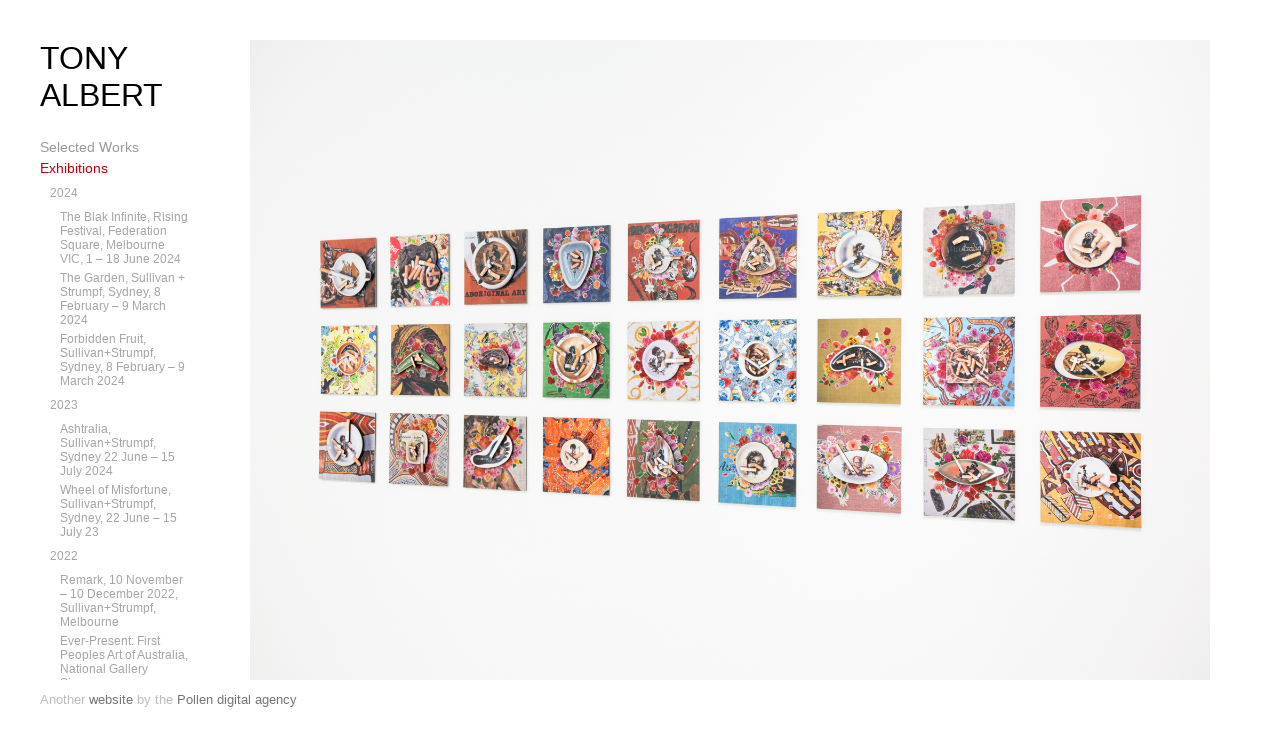

--- FILE ---
content_type: text/html; charset=UTF-8
request_url: http://tonyalbert.com.au/kerjasama-3/
body_size: 9207
content:
<!DOCTYPE html>
<!--[if lt IE 7 ]><html class="ie ie6" lang="en"> <![endif]-->
<!--[if IE 7 ]><html class="ie ie7" lang="en"> <![endif]-->
<!--[if IE 8 ]><html class="ie ie8" lang="en"> <![endif]-->
<!--[if (gte IE 9)|!(IE) ]><html lang="en"> <![endif]-->
<head>
    <meta charset="UTF-8">
    <title>Kerjasama #3 | TONY ALBERT</title>
    <meta name="viewport" content="width=device-width, initial-scale=1.0, maximum-scale=10.0, user-scalable=1" />
    <meta http-equiv="X-UA-Compatible" content="IE=edge" />
    <link rel="profile" href="http://gmpg.org/xfn/11" />
    <link rel="pingback" href="http://tonyalbert.com.au/xmlrpc.php" />
    <!--[if lt IE 9]>
    <script src="http://tonyalbert.com.au/wp-content/themes/dorsey/js/html5shiv.js" type="text/javascript"></script>
    <![endif]-->
    <link rel='dns-prefetch' href='//fonts.googleapis.com' />
<link rel='dns-prefetch' href='//s.w.org' />
<link rel="alternate" type="application/rss+xml" title="TONY ALBERT &raquo; Feed" href="http://tonyalbert.com.au/feed/" />
<link rel="alternate" type="application/rss+xml" title="TONY ALBERT &raquo; Comments Feed" href="http://tonyalbert.com.au/comments/feed/" />
		<script type="text/javascript">
			window._wpemojiSettings = {"baseUrl":"https:\/\/s.w.org\/images\/core\/emoji\/2.3\/72x72\/","ext":".png","svgUrl":"https:\/\/s.w.org\/images\/core\/emoji\/2.3\/svg\/","svgExt":".svg","source":{"concatemoji":"http:\/\/tonyalbert.com.au\/wp-includes\/js\/wp-emoji-release.min.js?ver=4.8"}};
			!function(a,b,c){function d(a){var b,c,d,e,f=String.fromCharCode;if(!k||!k.fillText)return!1;switch(k.clearRect(0,0,j.width,j.height),k.textBaseline="top",k.font="600 32px Arial",a){case"flag":return k.fillText(f(55356,56826,55356,56819),0,0),b=j.toDataURL(),k.clearRect(0,0,j.width,j.height),k.fillText(f(55356,56826,8203,55356,56819),0,0),c=j.toDataURL(),b===c&&(k.clearRect(0,0,j.width,j.height),k.fillText(f(55356,57332,56128,56423,56128,56418,56128,56421,56128,56430,56128,56423,56128,56447),0,0),b=j.toDataURL(),k.clearRect(0,0,j.width,j.height),k.fillText(f(55356,57332,8203,56128,56423,8203,56128,56418,8203,56128,56421,8203,56128,56430,8203,56128,56423,8203,56128,56447),0,0),c=j.toDataURL(),b!==c);case"emoji4":return k.fillText(f(55358,56794,8205,9794,65039),0,0),d=j.toDataURL(),k.clearRect(0,0,j.width,j.height),k.fillText(f(55358,56794,8203,9794,65039),0,0),e=j.toDataURL(),d!==e}return!1}function e(a){var c=b.createElement("script");c.src=a,c.defer=c.type="text/javascript",b.getElementsByTagName("head")[0].appendChild(c)}var f,g,h,i,j=b.createElement("canvas"),k=j.getContext&&j.getContext("2d");for(i=Array("flag","emoji4"),c.supports={everything:!0,everythingExceptFlag:!0},h=0;h<i.length;h++)c.supports[i[h]]=d(i[h]),c.supports.everything=c.supports.everything&&c.supports[i[h]],"flag"!==i[h]&&(c.supports.everythingExceptFlag=c.supports.everythingExceptFlag&&c.supports[i[h]]);c.supports.everythingExceptFlag=c.supports.everythingExceptFlag&&!c.supports.flag,c.DOMReady=!1,c.readyCallback=function(){c.DOMReady=!0},c.supports.everything||(g=function(){c.readyCallback()},b.addEventListener?(b.addEventListener("DOMContentLoaded",g,!1),a.addEventListener("load",g,!1)):(a.attachEvent("onload",g),b.attachEvent("onreadystatechange",function(){"complete"===b.readyState&&c.readyCallback()})),f=c.source||{},f.concatemoji?e(f.concatemoji):f.wpemoji&&f.twemoji&&(e(f.twemoji),e(f.wpemoji)))}(window,document,window._wpemojiSettings);
		</script>
		<style type="text/css">
img.wp-smiley,
img.emoji {
	display: inline !important;
	border: none !important;
	box-shadow: none !important;
	height: 1em !important;
	width: 1em !important;
	margin: 0 .07em !important;
	vertical-align: -0.1em !important;
	background: none !important;
	padding: 0 !important;
}
</style>
<link rel='stylesheet' id='layout-css'  href='http://tonyalbert.com.au/wp-content/themes/dorsey/css/layout.css?ver=4.8' type='text/css' media='all' />
<link rel='stylesheet' id='style-css'  href='http://tonyalbert.com.au/wp-content/themes/dorsey/style.css?ver=4.8' type='text/css' media='all' />
<link rel='stylesheet' id='font-css'  href='http://fonts.googleapis.com/css?family=Montserrat%3A400%2C700&#038;ver=4.8' type='text/css' media='all' />
<link rel='stylesheet' id='custom-media-css'  href='http://tonyalbert.com.au/wp-content/themes/dorsey/css/custom-media-queries.css?ver=4.8' type='text/css' media='all' />
<script type='text/javascript' src='http://tonyalbert.com.au/wp-includes/js/jquery/jquery.js?ver=1.12.4'></script>
<script type='text/javascript' src='http://tonyalbert.com.au/wp-includes/js/jquery/jquery-migrate.min.js?ver=1.4.1'></script>
<script type='text/javascript' src='http://tonyalbert.com.au/wp-content/themes/dorsey/js/overlay-cursor.js?ver=1.0'></script>
<link rel='https://api.w.org/' href='http://tonyalbert.com.au/wp-json/' />
<link rel="EditURI" type="application/rsd+xml" title="RSD" href="http://tonyalbert.com.au/xmlrpc.php?rsd" />
<link rel="wlwmanifest" type="application/wlwmanifest+xml" href="http://tonyalbert.com.au/wp-includes/wlwmanifest.xml" /> 
<meta name="generator" content="WordPress 4.8" />
<link rel="canonical" href="http://tonyalbert.com.au/kerjasama-3/" />
<link rel='shortlink' href='http://tonyalbert.com.au/?p=893' />
<link rel="alternate" type="application/json+oembed" href="http://tonyalbert.com.au/wp-json/oembed/1.0/embed?url=http%3A%2F%2Ftonyalbert.com.au%2Fkerjasama-3%2F" />
<link rel="alternate" type="text/xml+oembed" href="http://tonyalbert.com.au/wp-json/oembed/1.0/embed?url=http%3A%2F%2Ftonyalbert.com.au%2Fkerjasama-3%2F&#038;format=xml" />
<script>
  (function(i,s,o,g,r,a,m){i['GoogleAnalyticsObject']=r;i[r]=i[r]||function(){
  (i[r].q=i[r].q||[]).push(arguments)},i[r].l=1*new Date();a=s.createElement(o),
  m=s.getElementsByTagName(o)[0];a.async=1;a.src=g;m.parentNode.insertBefore(a,m)
  })(window,document,'script','//www.google-analytics.com/analytics.js','ga');

  ga('create', 'UA-65837004-1', 'auto');
  ga('send', 'pageview');

</script>
<meta name="google-site-verification" content="vqOt45GusZ92fRdU6SjoCoBiYMd6tE6zEovEF9W9RNc" /><style type="text/css" media="all">
			#logo h1 a.logo {
			color: #000000;
		}
	
		#content-area .content a,
	.content .entry a.read-more, #content-area .content .entry p a,
	.widget_categories a,
	.widget_pages a,
	.widget_archive a,
	.widget_meta a,
	.widget-nav-menu a,
	.widget_calendar a,
	.widget_links a,
	.widget_tag_cloud a,
	.widget_recent_comments a,
	.widget_recent_entries a,
	.widget_text a {
		color: #BB0606;
	}
	
		#content-area .content a:hover,
	.content .entry a.read-more, #content-area .content .entry p a:hover,
	.widget_categories a:hover,
	.widget_pages a:hover,
	.widget_archive a:hover,
	.widget_meta a:hover,
	.widget-nav-menu a:hover,
	.widget_calendar a:hover,
	.widget_links a:hover,
	.widget_tag_cloud a:hover,
	.widget_recent_comments a:hover,
	.widget_recent_entries a:hover,
	.widget_text a:hover {
		color: #BB0606;
	}
	
		#pagenav ul li a {
		color: #999999;
	}
	
		#pagenav ul li > a:hover,
	#pagenav ul li.current_page_item > a,
	#pagenav ul li.current-menu-parent > a,
	#pagenav ul li.current-menu-ancestor > a {
		color: #BB0606;
	}
	
		#pagenav ul li ul li a{
		color: #A6A6A6;
	}
	
		#pagenav ul li ul li a:hover,
	#pagenav ul li ul li ul li a:hover,
	#pagenav ul li ul li.current_page_item a,
	#pagenav ul li ul li ul li.current_page_item a {
		color: #BB0606;
	}
	
	
		#content-area .content h1.post-title,
	#content-area .content h1.page-title,
	#content-area .content h1.post-title a {
		color: #000000;
	}
	
		#content-area .content {
		color: #333333;
	}
	
		#content-area .sidebar h3.widget-title {
		color: #000000;
	}
	
		#content-area .sidebar .widget {
		color: #333333;
	}
	
		#gallery-start .caption h2,
	#gallery-start .caption p {
		color: #333333;
	}
	
		#socialnav ul li a {
		color: #BDBDBD;
	}
	
		#footer #copy {
		color: #BDBDBD;
	}
	
		#footerwrap {
		background: #FFFFFF;
	}
	</style><style type="text/css" media="all">
	
			#logo h1 a.logo {
			font-family: Arial;
		}
			
			#pagenav ul li a {
			font-family: 'Arial';
		}
			
			body {
			font-family: 'Arial';
		}
			
			#content-area .content h1.post-title,
		#content-area .content h1.page-title {
			font-family: 'Arial';
		}
			
			#content-area .sidebar h3.widget-title {
			font-family: 'Arial';
		}
			
			#content-area .sidebar .widget {
			font-family: 'Arial';
		}
			
			#gallery-start-mobile .caption,
		#gallery-start .caption h2,
		#gallery-start .caption p {
			font-family: 'Arial';
		}
			
			#footer #copy {
			font-family: 'Arial';
		}
			
			#logo h1 a.logo {
			font-size: 32px;
		}
	
			#pagenav ul li a {
			font-size: 14px;
		}
	
			#content-area .content h1.post-title a,
		#content-area .content h1.post-title,
		#content-area .content h1.page-title,
		#content-area .sidebar h3.widget-title {
			font-size: 26px;
		}
	
			#content-area .content {
			font-size: 13px;
		}
	
			#content-area .content p {
			line-height: 1.5em;
		}
	
			#content-area .sidebar .widget {
			font-size: 14px;
		}
	
			#content-area .sidebar .widget {
			line-height: 1.8em;
		}
	</style>
	
<link href='http://fonts.googleapis.com/css?family=Arial' rel='stylesheet' type='text/css'><style type="text/css" media="all">#content-area .content a:hover {
    color: #999999;
}

#gallery-start .caption h2  {
   font-size: 12px;

}

#gallery-start .caption p  {
   font-size: 12px;
   color: #777;
}

.pollen {
   color: #777;
}</style></head>

<body class="page-template page-template-page-portfolio page-template-page-portfolio-php page page-id-893 page-kerjasama-3">
    <img src="http://tonyalbert.com.au/wp-content/themes/dorsey/images/loading.png" alt="" class="hidden" />
    <div class="loading-status"><!-- Loading Selected Work... --></div>
    <div id="wrapper">
        <div id="canvass">
            <div id="top">
                <header id="header">
                    <div id="mobile-nav" class="clearfix">
                        <div class="fr"><a id="linken" class="open" href="#">Menu</a></div>
                        <div class="clear"></div>
                        <nav id="main-mobile">
                            <ul id="menu-menu-1" class="nav-mobile"><li id="menu-item-20" class="menu-item menu-item-type-post_type menu-item-object-page menu-item-home menu-item-20"><a href="http://tonyalbert.com.au/">Selected Works</a></li>
<li id="menu-item-15" class="menu-item menu-item-type-custom menu-item-object-custom current-menu-ancestor menu-item-has-children menu-item-15"><a href="#Exhibitions">Exhibitions</a>
<ul  class="sub-menu">
	<li id="menu-item-1495" class="menu-item menu-item-type-post_type menu-item-object-page menu-item-has-children menu-item-1495"><a href="http://tonyalbert.com.au/2024-2/">2024</a>
	<ul  class="sub-menu">
		<li id="menu-item-1509" class="menu-item menu-item-type-post_type menu-item-object-page menu-item-1509"><a href="http://tonyalbert.com.au/the-blak-infinite-rising-festival-federation-square-melbourne-vic-1-18-june-2024/">The Blak Infinite, Rising Festival, Federation Square, Melbourne VIC, 1 – 18 June 2024</a></li>
		<li id="menu-item-1496" class="menu-item menu-item-type-post_type menu-item-object-page menu-item-1496"><a href="http://tonyalbert.com.au/the-garden-sullivan-strumpf-sydney-8-february-9-march-2024/">The Garden, Sullivan + Strumpf, Sydney, 8 February – 9 March 2024</a></li>
		<li id="menu-item-1502" class="menu-item menu-item-type-post_type menu-item-object-page menu-item-1502"><a href="http://tonyalbert.com.au/forbidden-fruit-sullivanstrumpf-sydney-8-february-9-march-2024/">Forbidden Fruit, Sullivan+Strumpf, Sydney, 8 February – 9 March 2024</a></li>
	</ul>
</li>
	<li id="menu-item-1570" class="menu-item menu-item-type-post_type menu-item-object-page menu-item-has-children menu-item-1570"><a href="http://tonyalbert.com.au/2023-2/">2023</a>
	<ul  class="sub-menu">
		<li id="menu-item-1566" class="menu-item menu-item-type-post_type menu-item-object-page menu-item-1566"><a href="http://tonyalbert.com.au/ashtralia-sullivanstrumpf-sydney-22-june-15-july-2024/">Ashtralia, Sullivan+Strumpf, Sydney 22 June – 15 July 2024</a></li>
		<li id="menu-item-1590" class="menu-item menu-item-type-post_type menu-item-object-page menu-item-1590"><a href="http://tonyalbert.com.au/wheel-of-misfortune-sullivanstrumpf-sydney-22-june-15-july-23/">Wheel of Misfortune, Sullivan+Strumpf, Sydney, 22 June – 15 July 23</a></li>
	</ul>
</li>
	<li id="menu-item-1382" class="menu-item menu-item-type-post_type menu-item-object-page menu-item-has-children menu-item-1382"><a href="http://tonyalbert.com.au/2022-2/">2022</a>
	<ul  class="sub-menu">
		<li id="menu-item-1383" class="menu-item menu-item-type-post_type menu-item-object-page menu-item-1383"><a href="http://tonyalbert.com.au/remark-10-november-10-december-2022-sullivanstrumpf-melbourne/">Remark, 10 November – 10 December 2022, Sullivan+Strumpf, Melbourne</a></li>
		<li id="menu-item-1459" class="menu-item menu-item-type-post_type menu-item-object-page menu-item-1459"><a href="http://tonyalbert.com.au/ever-present-first-peoples-art-of-australia-national-gallery-singapore/">Ever-Present: First Peoples Art of Australia, National Gallery Singapore</a></li>
		<li id="menu-item-1462" class="menu-item menu-item-type-post_type menu-item-object-page menu-item-1462"><a href="http://tonyalbert.com.au/i-will-tell-you-my-story-uts-gallery-nsw/">I will tell you my story, UTS Gallery, NSW</a></li>
		<li id="menu-item-1466" class="menu-item menu-item-type-post_type menu-item-object-page menu-item-1466"><a href="http://tonyalbert.com.au/faceless-transforming-identity-cairns-art-gallery/">‘Faceless – Transforming Identity’ Cairns Art Gallery</a></li>
		<li id="menu-item-1475" class="menu-item menu-item-type-post_type menu-item-object-page menu-item-1475"><a href="http://tonyalbert.com.au/global-positioning-public-art-fund-new-york-chicago-boston/">Global Positioning, Public Art Fund: New York, Chicago, Boston</a></li>
	</ul>
</li>
	<li id="menu-item-1251" class="menu-item menu-item-type-post_type menu-item-object-page menu-item-has-children menu-item-1251"><a href="http://tonyalbert.com.au/2021-2/">2021</a>
	<ul  class="sub-menu">
		<li id="menu-item-1288" class="menu-item menu-item-type-post_type menu-item-object-page menu-item-1288"><a href="http://tonyalbert.com.au/conversations-with-margaret-preston/">Conversations with Margaret Preston</a></li>
	</ul>
</li>
	<li id="menu-item-1245" class="menu-item menu-item-type-post_type menu-item-object-page menu-item-has-children menu-item-1245"><a href="http://tonyalbert.com.au/2020-3/">2020</a>
	<ul  class="sub-menu">
		<li id="menu-item-1246" class="menu-item menu-item-type-post_type menu-item-object-page menu-item-1246"><a href="http://tonyalbert.com.au/2020-2/">NIRIN: 22nd Biennale of Sydney</a></li>
		<li id="menu-item-1336" class="menu-item menu-item-type-post_type menu-item-object-page menu-item-1336"><a href="http://tonyalbert.com.au/brothers-stain-glass-windows-series/">Brothers Stain Glass Windows Series</a></li>
		<li id="menu-item-1320" class="menu-item menu-item-type-post_type menu-item-object-page menu-item-1320"><a href="http://tonyalbert.com.au/duty-of-care-canberra-glassworks/">Duty of Care Canberra Glassworks</a></li>
	</ul>
</li>
	<li id="menu-item-1109" class="menu-item menu-item-type-post_type menu-item-object-page menu-item-has-children menu-item-1109"><a href="http://tonyalbert.com.au/2019-3/">2019</a>
	<ul  class="sub-menu">
		<li id="menu-item-1145" class="menu-item menu-item-type-post_type menu-item-object-page menu-item-1145"><a href="http://tonyalbert.com.au/the-national/">The National</a></li>
		<li id="menu-item-1191" class="menu-item menu-item-type-post_type menu-item-object-page menu-item-1191"><a href="http://tonyalbert.com.au/museum-of-days/">Museum of Days</a></li>
		<li id="menu-item-1120" class="menu-item menu-item-type-post_type menu-item-object-page menu-item-1120"><a href="http://tonyalbert.com.au/i-am-visible/">NGA: I Am Visible</a></li>
		<li id="menu-item-1156" class="menu-item menu-item-type-post_type menu-item-object-page menu-item-1156"><a href="http://tonyalbert.com.au/just-not-australian/">Just Not Australian</a></li>
		<li id="menu-item-1110" class="menu-item menu-item-type-post_type menu-item-object-page menu-item-1110"><a href="http://tonyalbert.com.au/encounters-art-basel-hong-kong-2019/">ABHK Encounters: Native Home</a></li>
		<li id="menu-item-1133" class="menu-item menu-item-type-post_type menu-item-object-page menu-item-1133"><a href="http://tonyalbert.com.au/wonderland/">Wonderland</a></li>
		<li id="menu-item-1111" class="menu-item menu-item-type-post_type menu-item-object-page menu-item-1111"><a href="http://tonyalbert.com.au/2019-2/">Dark Mofo: Confessions</a></li>
	</ul>
</li>
	<li id="menu-item-1048" class="menu-item menu-item-type-post_type menu-item-object-page menu-item-has-children menu-item-1048"><a href="http://tonyalbert.com.au/2018-2/">2018</a>
	<ul  class="sub-menu">
		<li id="menu-item-1055" class="menu-item menu-item-type-post_type menu-item-object-page menu-item-1055"><a href="http://tonyalbert.com.au/unity-sullivanstrumpf-sydney-10-31-march-2018/">Tony Albert X Warakurna Collaboration</a></li>
		<li id="menu-item-1209" class="menu-item menu-item-type-post_type menu-item-object-page menu-item-1209"><a href="http://tonyalbert.com.au/unity/">Unity</a></li>
		<li id="menu-item-1190" class="menu-item menu-item-type-post_type menu-item-object-page menu-item-1190"><a href="http://tonyalbert.com.au/visible/">Visible</a></li>
		<li id="menu-item-1208" class="menu-item menu-item-type-post_type menu-item-object-page menu-item-1208"><a href="http://tonyalbert.com.au/contour-556/">Contour 556</a></li>
		<li id="menu-item-1207" class="menu-item menu-item-type-post_type menu-item-object-page menu-item-1207"><a href="http://tonyalbert.com.au/weapons-for-the-soldier/">Weapons for the Soldier</a></li>
	</ul>
</li>
	<li id="menu-item-920" class="menu-item menu-item-type-post_type menu-item-object-page menu-item-has-children menu-item-920"><a href="http://tonyalbert.com.au/2017-2/">2017</a>
	<ul  class="sub-menu">
		<li id="menu-item-1059" class="menu-item menu-item-type-post_type menu-item-object-page menu-item-1059"><a href="http://tonyalbert.com.au/in-cahoots-artists-collaborate-across-country/">In Cahoots: Artists Collaborate Across Country</a></li>
		<li id="menu-item-1064" class="menu-item menu-item-type-post_type menu-item-object-page menu-item-1064"><a href="http://tonyalbert.com.au/engender-alaska-projects-sydney-15-30-september-2017/">Engender</a></li>
		<li id="menu-item-1034" class="menu-item menu-item-type-post_type menu-item-object-page menu-item-1034"><a href="http://tonyalbert.com.au/sydney-contemporary-2017-7-10-september-2017/">Sydney Contemporary 2017</a></li>
		<li id="menu-item-1004" class="menu-item menu-item-type-post_type menu-item-object-page menu-item-1004"><a href="http://tonyalbert.com.au/archibald-prize/">Archibald Prize</a></li>
		<li id="menu-item-986" class="menu-item menu-item-type-post_type menu-item-object-page menu-item-986"><a href="http://tonyalbert.com.au/ramsay-art-prize-art-gallery-of-south-australia-27-may-27-august-2017/">Ramsay Art Prize</a></li>
		<li id="menu-item-1000" class="menu-item menu-item-type-post_type menu-item-object-page menu-item-1000"><a href="http://tonyalbert.com.au/defying-empire-national-gallery-of-australia-26-may-10-september-2017/">Defying Empire</a></li>
		<li id="menu-item-998" class="menu-item menu-item-type-post_type menu-item-object-page menu-item-998"><a href="http://tonyalbert.com.au/versus-rodin-art-gallery-of-south-australia-4-march-2-july-2017/">Versus Rodin</a></li>
		<li id="menu-item-938" class="menu-item menu-item-type-post_type menu-item-object-page menu-item-938"><a href="http://tonyalbert.com.au/tony-albert-timoteus-anggawan-kusno/">Tony Albert &#038; Timoteus Anggawan Kusno</a></li>
		<li id="menu-item-1010" class="menu-item menu-item-type-post_type menu-item-object-page menu-item-1010"><a href="http://tonyalbert.com.au/young-free-an-australian-discourse-bega-valley-regional-gallery-10-february-18-march-2017/">Young &#038; Free | An Australian Discourse</a></li>
	</ul>
</li>
	<li id="menu-item-752" class="menu-item menu-item-type-custom menu-item-object-custom current-menu-ancestor current-menu-parent menu-item-has-children menu-item-752"><a href="#2016">2016</a>
	<ul  class="sub-menu">
		<li id="menu-item-815" class="menu-item menu-item-type-post_type menu-item-object-page menu-item-815"><a href="http://tonyalbert.com.au/unalienable/">Unalienable</a></li>
		<li id="menu-item-948" class="menu-item menu-item-type-post_type menu-item-object-page menu-item-948"><a title="Art Gallery of South Australia, 11 November 2016–29 January 2017" href="http://tonyalbert.com.au/2016-2/sappers-shrapnel-art-gallery-of-south-australia-11-november-2016-29-january-2017/">Sappers &#038; Shrapnel</a></li>
		<li id="menu-item-1014" class="menu-item menu-item-type-post_type menu-item-object-page menu-item-1014"><a href="http://tonyalbert.com.au/archibald-prize-2/">Archibald Prize</a></li>
		<li id="menu-item-939" class="menu-item menu-item-type-post_type menu-item-object-page current-menu-item page_item page-item-893 current_page_item menu-item-939"><a href="http://tonyalbert.com.au/kerjasama-3/">Kerjasama #3</a></li>
		<li id="menu-item-957" class="menu-item menu-item-type-post_type menu-item-object-page menu-item-957"><a href="http://tonyalbert.com.au/with-secrecy-and-dispatch/">With Secrecy and Dispatch</a></li>
		<li id="menu-item-758" class="menu-item menu-item-type-post_type menu-item-object-page menu-item-758"><a href="http://tonyalbert.com.au/brothers-new-york/">Brothers (New York)</a></li>
		<li id="menu-item-770" class="menu-item menu-item-type-post_type menu-item-object-page menu-item-770"><a href="http://tonyalbert.com.au/mario-testino-collaboration/">Art Basel Hong Kong 2016 (In Collaboration with Mario Testino)</a></li>
		<li id="menu-item-777" class="menu-item menu-item-type-post_type menu-item-object-page menu-item-777"><a href="http://tonyalbert.com.au/fleurieu-art-prize-for-landscape/">Fleurieu Art Prize for Landscape</a></li>
	</ul>
</li>
	<li id="menu-item-155" class="menu-item menu-item-type-custom menu-item-object-custom menu-item-has-children menu-item-155"><a href="#2015">2015</a>
	<ul  class="sub-menu">
		<li id="menu-item-443" class="menu-item menu-item-type-post_type menu-item-object-page menu-item-443"><a href="http://tonyalbert.com.au/etching-series/">Etching Series</a></li>
		<li id="menu-item-455" class="menu-item menu-item-type-post_type menu-item-object-page menu-item-455"><a href="http://tonyalbert.com.au/24-frames-per-second-tony-albert-and-stephen-page-carriageworks-18-june-2-august-2015/">24 Frames Per Second</a></li>
		<li id="menu-item-14" class="menu-item menu-item-type-post_type menu-item-object-page menu-item-14"><a href="http://tonyalbert.com.au/exhibitions/">Thou Didst Let Fall</a></li>
		<li id="menu-item-16" class="menu-item menu-item-type-post_type menu-item-object-page menu-item-16"><a href="http://tonyalbert.com.au/exhibition-2/">Tony Albert: Brothers</a></li>
		<li id="menu-item-107" class="menu-item menu-item-type-post_type menu-item-object-page menu-item-107"><a href="http://tonyalbert.com.au/exhibition-5/">Guarding the Home Front</a></li>
	</ul>
</li>
	<li id="menu-item-337" class="menu-item menu-item-type-post_type menu-item-object-page menu-item-has-children menu-item-337"><a href="http://tonyalbert.com.au/2014-3/">2014</a>
	<ul  class="sub-menu">
		<li id="menu-item-87" class="menu-item menu-item-type-post_type menu-item-object-page menu-item-87"><a href="http://tonyalbert.com.au/exhibition-3/">Basil Sellers Art Prize</a></li>
		<li id="menu-item-412" class="menu-item menu-item-type-post_type menu-item-object-page menu-item-412"><a href="http://tonyalbert.com.au/we-come-in-peace-tony-albert-sullivan-strumpf-4-29-march-2014/">We Come in Peace</a></li>
		<li id="menu-item-462" class="menu-item menu-item-type-post_type menu-item-object-page menu-item-462"><a href="http://tonyalbert.com.au/adelaide-biennial-dark-heart-art-gallery-of-south-australia-1-march-11-may-2014/">Adelaide Biennial: Dark Heart</a></li>
	</ul>
</li>
	<li id="menu-item-590" class="menu-item menu-item-type-post_type menu-item-object-page menu-item-has-children menu-item-590"><a href="http://tonyalbert.com.au/2013-3/">2013</a>
	<ul  class="sub-menu">
		<li id="menu-item-475" class="menu-item menu-item-type-post_type menu-item-object-page menu-item-475"><a href="http://tonyalbert.com.au/optimism-string-theory-museum-of-contemporary-art-sydney-16-august-27-october-2013/">&#8216;Optimism&#8217; in String Theory</a></li>
		<li id="menu-item-587" class="menu-item menu-item-type-post_type menu-item-object-page menu-item-587"><a href="http://tonyalbert.com.au/brothers-sullivanstrumpf-15-august-7-september-2013/">Brothers</a></li>
		<li id="menu-item-594" class="menu-item menu-item-type-post_type menu-item-object-page menu-item-594"><a href="http://tonyalbert.com.au/projecting-our-future-art-gallery-of-new-south-wales-18-may-7-july-2013/">Projecting Our Future</a></li>
		<li id="menu-item-599" class="menu-item menu-item-type-post_type menu-item-object-page menu-item-599"><a href="http://tonyalbert.com.au/the-collectors-show-weight-of-history/">The Collectors Show: Weight of History</a></li>
	</ul>
</li>
	<li id="menu-item-604" class="menu-item menu-item-type-post_type menu-item-object-page menu-item-has-children menu-item-604"><a href="http://tonyalbert.com.au/2012-3/">2012</a>
	<ul  class="sub-menu">
		<li id="menu-item-605" class="menu-item menu-item-type-post_type menu-item-object-page menu-item-605"><a href="http://tonyalbert.com.au/making-change-tony-albert-national-art-museum-of-china-beijing-13-november-13-december-2012/">Making Change</a></li>
		<li id="menu-item-632" class="menu-item menu-item-type-post_type menu-item-object-page menu-item-632"><a href="http://tonyalbert.com.au/family-sullivanstrumpf-14-august-8-september-2012/">Family</a></li>
		<li id="menu-item-622" class="menu-item menu-item-type-post_type menu-item-object-page menu-item-622"><a href="http://tonyalbert.com.au/like-casula-powerhouse-arts-centre-20-july-28-august-2012/">Like</a></li>
	</ul>
</li>
	<li id="menu-item-620" class="menu-item menu-item-type-post_type menu-item-object-page menu-item-has-children menu-item-620"><a href="http://tonyalbert.com.au/2011-3/">2011</a>
	<ul  class="sub-menu">
		<li id="menu-item-621" class="menu-item menu-item-type-post_type menu-item-object-page menu-item-621"><a href="http://tonyalbert.com.au/roundabout-face-to-face-tel-aviv-art-museum-israel-22-october-2011-29-april-2012/">Roundabout: Face to Face</a></li>
	</ul>
</li>
	<li id="menu-item-627" class="menu-item menu-item-type-post_type menu-item-object-page menu-item-has-children menu-item-627"><a href="http://tonyalbert.com.au/2010-3/">2010</a>
	<ul  class="sub-menu">
		<li id="menu-item-628" class="menu-item menu-item-type-post_type menu-item-object-page menu-item-628"><a href="http://tonyalbert.com.au/pay-attention-city-gallery-wellington-new-zealand-20-november-2010-16-january-2011/">Pay Attention</a></li>
	</ul>
</li>
</ul>
</li>
<li id="menu-item-159" class="menu-item menu-item-type-post_type menu-item-object-page menu-item-has-children menu-item-159"><a href="http://tonyalbert.com.au/articles-and-reviews/">Articles and Reviews</a>
<ul  class="sub-menu">
	<li id="menu-item-1455" class="menu-item menu-item-type-post_type menu-item-object-page menu-item-1455"><a href="http://tonyalbert.com.au/2022-3/">2022</a></li>
	<li id="menu-item-1228" class="menu-item menu-item-type-post_type menu-item-object-page menu-item-1228"><a href="http://tonyalbert.com.au/2019-media/">2019</a></li>
	<li id="menu-item-1225" class="menu-item menu-item-type-post_type menu-item-object-page menu-item-1225"><a href="http://tonyalbert.com.au/2018-media/">2018</a></li>
	<li id="menu-item-1212" class="menu-item menu-item-type-post_type menu-item-object-page menu-item-1212"><a href="http://tonyalbert.com.au/2017-media/">2017</a></li>
	<li id="menu-item-808" class="menu-item menu-item-type-post_type menu-item-object-page menu-item-808"><a href="http://tonyalbert.com.au/2016-2/">2016</a></li>
	<li id="menu-item-167" class="menu-item menu-item-type-post_type menu-item-object-page menu-item-167"><a href="http://tonyalbert.com.au/2015-2/">2015</a></li>
	<li id="menu-item-200" class="menu-item menu-item-type-post_type menu-item-object-page menu-item-200"><a href="http://tonyalbert.com.au/2014-2/">2014</a></li>
	<li id="menu-item-224" class="menu-item menu-item-type-post_type menu-item-object-page menu-item-224"><a href="http://tonyalbert.com.au/2013-2/">2013</a></li>
	<li id="menu-item-234" class="menu-item menu-item-type-post_type menu-item-object-page menu-item-234"><a href="http://tonyalbert.com.au/2012-2/">2012</a></li>
	<li id="menu-item-243" class="menu-item menu-item-type-post_type menu-item-object-page menu-item-243"><a href="http://tonyalbert.com.au/2011-2/">2011</a></li>
	<li id="menu-item-250" class="menu-item menu-item-type-post_type menu-item-object-page menu-item-250"><a href="http://tonyalbert.com.au/2010-2/">2010</a></li>
</ul>
</li>
<li id="menu-item-197" class="menu-item menu-item-type-post_type menu-item-object-page menu-item-197"><a href="http://tonyalbert.com.au/channel/">Channel</a></li>
<li id="menu-item-1136" class="menu-item menu-item-type-post_type menu-item-object-page menu-item-1136"><a href="http://tonyalbert.com.au/publications/">Publications</a></li>
<li id="menu-item-347" class="menu-item menu-item-type-post_type menu-item-object-page menu-item-347"><a href="http://tonyalbert.com.au/news/">News</a></li>
<li id="menu-item-8" class="menu-item menu-item-type-post_type menu-item-object-page menu-item-8"><a href="http://tonyalbert.com.au/about/">CV/BIO</a></li>
<li id="menu-item-9" class="menu-item menu-item-type-post_type menu-item-object-page menu-item-9"><a href="http://tonyalbert.com.au/contact/">Contact</a></li>
</ul>                        </nav>
                    </div>
                    <div id="logo"><h1><a class="logo" href="http://tonyalbert.com.au">TONY ALBERT</a></h1></div>
                    <div id="pagenav">
                        <nav id="main">
                            <ul id="menu-menu-2" class="nav-mobile"><li class="menu-item menu-item-type-post_type menu-item-object-page menu-item-home menu-item-20"><a href="http://tonyalbert.com.au/">Selected Works</a></li>
<li class="menu-item menu-item-type-custom menu-item-object-custom current-menu-ancestor menu-item-has-children menu-item-15"><a href="#Exhibitions">Exhibitions</a>
<ul  class="sub-menu">
	<li class="menu-item menu-item-type-post_type menu-item-object-page menu-item-has-children menu-item-1495"><a href="http://tonyalbert.com.au/2024-2/">2024</a>
	<ul  class="sub-menu">
		<li class="menu-item menu-item-type-post_type menu-item-object-page menu-item-1509"><a href="http://tonyalbert.com.au/the-blak-infinite-rising-festival-federation-square-melbourne-vic-1-18-june-2024/">The Blak Infinite, Rising Festival, Federation Square, Melbourne VIC, 1 – 18 June 2024</a></li>
		<li class="menu-item menu-item-type-post_type menu-item-object-page menu-item-1496"><a href="http://tonyalbert.com.au/the-garden-sullivan-strumpf-sydney-8-february-9-march-2024/">The Garden, Sullivan + Strumpf, Sydney, 8 February – 9 March 2024</a></li>
		<li class="menu-item menu-item-type-post_type menu-item-object-page menu-item-1502"><a href="http://tonyalbert.com.au/forbidden-fruit-sullivanstrumpf-sydney-8-february-9-march-2024/">Forbidden Fruit, Sullivan+Strumpf, Sydney, 8 February – 9 March 2024</a></li>
	</ul>
</li>
	<li class="menu-item menu-item-type-post_type menu-item-object-page menu-item-has-children menu-item-1570"><a href="http://tonyalbert.com.au/2023-2/">2023</a>
	<ul  class="sub-menu">
		<li class="menu-item menu-item-type-post_type menu-item-object-page menu-item-1566"><a href="http://tonyalbert.com.au/ashtralia-sullivanstrumpf-sydney-22-june-15-july-2024/">Ashtralia, Sullivan+Strumpf, Sydney 22 June – 15 July 2024</a></li>
		<li class="menu-item menu-item-type-post_type menu-item-object-page menu-item-1590"><a href="http://tonyalbert.com.au/wheel-of-misfortune-sullivanstrumpf-sydney-22-june-15-july-23/">Wheel of Misfortune, Sullivan+Strumpf, Sydney, 22 June – 15 July 23</a></li>
	</ul>
</li>
	<li class="menu-item menu-item-type-post_type menu-item-object-page menu-item-has-children menu-item-1382"><a href="http://tonyalbert.com.au/2022-2/">2022</a>
	<ul  class="sub-menu">
		<li class="menu-item menu-item-type-post_type menu-item-object-page menu-item-1383"><a href="http://tonyalbert.com.au/remark-10-november-10-december-2022-sullivanstrumpf-melbourne/">Remark, 10 November – 10 December 2022, Sullivan+Strumpf, Melbourne</a></li>
		<li class="menu-item menu-item-type-post_type menu-item-object-page menu-item-1459"><a href="http://tonyalbert.com.au/ever-present-first-peoples-art-of-australia-national-gallery-singapore/">Ever-Present: First Peoples Art of Australia, National Gallery Singapore</a></li>
		<li class="menu-item menu-item-type-post_type menu-item-object-page menu-item-1462"><a href="http://tonyalbert.com.au/i-will-tell-you-my-story-uts-gallery-nsw/">I will tell you my story, UTS Gallery, NSW</a></li>
		<li class="menu-item menu-item-type-post_type menu-item-object-page menu-item-1466"><a href="http://tonyalbert.com.au/faceless-transforming-identity-cairns-art-gallery/">‘Faceless – Transforming Identity’ Cairns Art Gallery</a></li>
		<li class="menu-item menu-item-type-post_type menu-item-object-page menu-item-1475"><a href="http://tonyalbert.com.au/global-positioning-public-art-fund-new-york-chicago-boston/">Global Positioning, Public Art Fund: New York, Chicago, Boston</a></li>
	</ul>
</li>
	<li class="menu-item menu-item-type-post_type menu-item-object-page menu-item-has-children menu-item-1251"><a href="http://tonyalbert.com.au/2021-2/">2021</a>
	<ul  class="sub-menu">
		<li class="menu-item menu-item-type-post_type menu-item-object-page menu-item-1288"><a href="http://tonyalbert.com.au/conversations-with-margaret-preston/">Conversations with Margaret Preston</a></li>
	</ul>
</li>
	<li class="menu-item menu-item-type-post_type menu-item-object-page menu-item-has-children menu-item-1245"><a href="http://tonyalbert.com.au/2020-3/">2020</a>
	<ul  class="sub-menu">
		<li class="menu-item menu-item-type-post_type menu-item-object-page menu-item-1246"><a href="http://tonyalbert.com.au/2020-2/">NIRIN: 22nd Biennale of Sydney</a></li>
		<li class="menu-item menu-item-type-post_type menu-item-object-page menu-item-1336"><a href="http://tonyalbert.com.au/brothers-stain-glass-windows-series/">Brothers Stain Glass Windows Series</a></li>
		<li class="menu-item menu-item-type-post_type menu-item-object-page menu-item-1320"><a href="http://tonyalbert.com.au/duty-of-care-canberra-glassworks/">Duty of Care Canberra Glassworks</a></li>
	</ul>
</li>
	<li class="menu-item menu-item-type-post_type menu-item-object-page menu-item-has-children menu-item-1109"><a href="http://tonyalbert.com.au/2019-3/">2019</a>
	<ul  class="sub-menu">
		<li class="menu-item menu-item-type-post_type menu-item-object-page menu-item-1145"><a href="http://tonyalbert.com.au/the-national/">The National</a></li>
		<li class="menu-item menu-item-type-post_type menu-item-object-page menu-item-1191"><a href="http://tonyalbert.com.au/museum-of-days/">Museum of Days</a></li>
		<li class="menu-item menu-item-type-post_type menu-item-object-page menu-item-1120"><a href="http://tonyalbert.com.au/i-am-visible/">NGA: I Am Visible</a></li>
		<li class="menu-item menu-item-type-post_type menu-item-object-page menu-item-1156"><a href="http://tonyalbert.com.au/just-not-australian/">Just Not Australian</a></li>
		<li class="menu-item menu-item-type-post_type menu-item-object-page menu-item-1110"><a href="http://tonyalbert.com.au/encounters-art-basel-hong-kong-2019/">ABHK Encounters: Native Home</a></li>
		<li class="menu-item menu-item-type-post_type menu-item-object-page menu-item-1133"><a href="http://tonyalbert.com.au/wonderland/">Wonderland</a></li>
		<li class="menu-item menu-item-type-post_type menu-item-object-page menu-item-1111"><a href="http://tonyalbert.com.au/2019-2/">Dark Mofo: Confessions</a></li>
	</ul>
</li>
	<li class="menu-item menu-item-type-post_type menu-item-object-page menu-item-has-children menu-item-1048"><a href="http://tonyalbert.com.au/2018-2/">2018</a>
	<ul  class="sub-menu">
		<li class="menu-item menu-item-type-post_type menu-item-object-page menu-item-1055"><a href="http://tonyalbert.com.au/unity-sullivanstrumpf-sydney-10-31-march-2018/">Tony Albert X Warakurna Collaboration</a></li>
		<li class="menu-item menu-item-type-post_type menu-item-object-page menu-item-1209"><a href="http://tonyalbert.com.au/unity/">Unity</a></li>
		<li class="menu-item menu-item-type-post_type menu-item-object-page menu-item-1190"><a href="http://tonyalbert.com.au/visible/">Visible</a></li>
		<li class="menu-item menu-item-type-post_type menu-item-object-page menu-item-1208"><a href="http://tonyalbert.com.au/contour-556/">Contour 556</a></li>
		<li class="menu-item menu-item-type-post_type menu-item-object-page menu-item-1207"><a href="http://tonyalbert.com.au/weapons-for-the-soldier/">Weapons for the Soldier</a></li>
	</ul>
</li>
	<li class="menu-item menu-item-type-post_type menu-item-object-page menu-item-has-children menu-item-920"><a href="http://tonyalbert.com.au/2017-2/">2017</a>
	<ul  class="sub-menu">
		<li class="menu-item menu-item-type-post_type menu-item-object-page menu-item-1059"><a href="http://tonyalbert.com.au/in-cahoots-artists-collaborate-across-country/">In Cahoots: Artists Collaborate Across Country</a></li>
		<li class="menu-item menu-item-type-post_type menu-item-object-page menu-item-1064"><a href="http://tonyalbert.com.au/engender-alaska-projects-sydney-15-30-september-2017/">Engender</a></li>
		<li class="menu-item menu-item-type-post_type menu-item-object-page menu-item-1034"><a href="http://tonyalbert.com.au/sydney-contemporary-2017-7-10-september-2017/">Sydney Contemporary 2017</a></li>
		<li class="menu-item menu-item-type-post_type menu-item-object-page menu-item-1004"><a href="http://tonyalbert.com.au/archibald-prize/">Archibald Prize</a></li>
		<li class="menu-item menu-item-type-post_type menu-item-object-page menu-item-986"><a href="http://tonyalbert.com.au/ramsay-art-prize-art-gallery-of-south-australia-27-may-27-august-2017/">Ramsay Art Prize</a></li>
		<li class="menu-item menu-item-type-post_type menu-item-object-page menu-item-1000"><a href="http://tonyalbert.com.au/defying-empire-national-gallery-of-australia-26-may-10-september-2017/">Defying Empire</a></li>
		<li class="menu-item menu-item-type-post_type menu-item-object-page menu-item-998"><a href="http://tonyalbert.com.au/versus-rodin-art-gallery-of-south-australia-4-march-2-july-2017/">Versus Rodin</a></li>
		<li class="menu-item menu-item-type-post_type menu-item-object-page menu-item-938"><a href="http://tonyalbert.com.au/tony-albert-timoteus-anggawan-kusno/">Tony Albert &#038; Timoteus Anggawan Kusno</a></li>
		<li class="menu-item menu-item-type-post_type menu-item-object-page menu-item-1010"><a href="http://tonyalbert.com.au/young-free-an-australian-discourse-bega-valley-regional-gallery-10-february-18-march-2017/">Young &#038; Free | An Australian Discourse</a></li>
	</ul>
</li>
	<li class="menu-item menu-item-type-custom menu-item-object-custom current-menu-ancestor current-menu-parent menu-item-has-children menu-item-752"><a href="#2016">2016</a>
	<ul  class="sub-menu">
		<li class="menu-item menu-item-type-post_type menu-item-object-page menu-item-815"><a href="http://tonyalbert.com.au/unalienable/">Unalienable</a></li>
		<li class="menu-item menu-item-type-post_type menu-item-object-page menu-item-948"><a title="Art Gallery of South Australia, 11 November 2016–29 January 2017" href="http://tonyalbert.com.au/2016-2/sappers-shrapnel-art-gallery-of-south-australia-11-november-2016-29-january-2017/">Sappers &#038; Shrapnel</a></li>
		<li class="menu-item menu-item-type-post_type menu-item-object-page menu-item-1014"><a href="http://tonyalbert.com.au/archibald-prize-2/">Archibald Prize</a></li>
		<li class="menu-item menu-item-type-post_type menu-item-object-page current-menu-item page_item page-item-893 current_page_item menu-item-939"><a href="http://tonyalbert.com.au/kerjasama-3/">Kerjasama #3</a></li>
		<li class="menu-item menu-item-type-post_type menu-item-object-page menu-item-957"><a href="http://tonyalbert.com.au/with-secrecy-and-dispatch/">With Secrecy and Dispatch</a></li>
		<li class="menu-item menu-item-type-post_type menu-item-object-page menu-item-758"><a href="http://tonyalbert.com.au/brothers-new-york/">Brothers (New York)</a></li>
		<li class="menu-item menu-item-type-post_type menu-item-object-page menu-item-770"><a href="http://tonyalbert.com.au/mario-testino-collaboration/">Art Basel Hong Kong 2016 (In Collaboration with Mario Testino)</a></li>
		<li class="menu-item menu-item-type-post_type menu-item-object-page menu-item-777"><a href="http://tonyalbert.com.au/fleurieu-art-prize-for-landscape/">Fleurieu Art Prize for Landscape</a></li>
	</ul>
</li>
	<li class="menu-item menu-item-type-custom menu-item-object-custom menu-item-has-children menu-item-155"><a href="#2015">2015</a>
	<ul  class="sub-menu">
		<li class="menu-item menu-item-type-post_type menu-item-object-page menu-item-443"><a href="http://tonyalbert.com.au/etching-series/">Etching Series</a></li>
		<li class="menu-item menu-item-type-post_type menu-item-object-page menu-item-455"><a href="http://tonyalbert.com.au/24-frames-per-second-tony-albert-and-stephen-page-carriageworks-18-june-2-august-2015/">24 Frames Per Second</a></li>
		<li class="menu-item menu-item-type-post_type menu-item-object-page menu-item-14"><a href="http://tonyalbert.com.au/exhibitions/">Thou Didst Let Fall</a></li>
		<li class="menu-item menu-item-type-post_type menu-item-object-page menu-item-16"><a href="http://tonyalbert.com.au/exhibition-2/">Tony Albert: Brothers</a></li>
		<li class="menu-item menu-item-type-post_type menu-item-object-page menu-item-107"><a href="http://tonyalbert.com.au/exhibition-5/">Guarding the Home Front</a></li>
	</ul>
</li>
	<li class="menu-item menu-item-type-post_type menu-item-object-page menu-item-has-children menu-item-337"><a href="http://tonyalbert.com.au/2014-3/">2014</a>
	<ul  class="sub-menu">
		<li class="menu-item menu-item-type-post_type menu-item-object-page menu-item-87"><a href="http://tonyalbert.com.au/exhibition-3/">Basil Sellers Art Prize</a></li>
		<li class="menu-item menu-item-type-post_type menu-item-object-page menu-item-412"><a href="http://tonyalbert.com.au/we-come-in-peace-tony-albert-sullivan-strumpf-4-29-march-2014/">We Come in Peace</a></li>
		<li class="menu-item menu-item-type-post_type menu-item-object-page menu-item-462"><a href="http://tonyalbert.com.au/adelaide-biennial-dark-heart-art-gallery-of-south-australia-1-march-11-may-2014/">Adelaide Biennial: Dark Heart</a></li>
	</ul>
</li>
	<li class="menu-item menu-item-type-post_type menu-item-object-page menu-item-has-children menu-item-590"><a href="http://tonyalbert.com.au/2013-3/">2013</a>
	<ul  class="sub-menu">
		<li class="menu-item menu-item-type-post_type menu-item-object-page menu-item-475"><a href="http://tonyalbert.com.au/optimism-string-theory-museum-of-contemporary-art-sydney-16-august-27-october-2013/">&#8216;Optimism&#8217; in String Theory</a></li>
		<li class="menu-item menu-item-type-post_type menu-item-object-page menu-item-587"><a href="http://tonyalbert.com.au/brothers-sullivanstrumpf-15-august-7-september-2013/">Brothers</a></li>
		<li class="menu-item menu-item-type-post_type menu-item-object-page menu-item-594"><a href="http://tonyalbert.com.au/projecting-our-future-art-gallery-of-new-south-wales-18-may-7-july-2013/">Projecting Our Future</a></li>
		<li class="menu-item menu-item-type-post_type menu-item-object-page menu-item-599"><a href="http://tonyalbert.com.au/the-collectors-show-weight-of-history/">The Collectors Show: Weight of History</a></li>
	</ul>
</li>
	<li class="menu-item menu-item-type-post_type menu-item-object-page menu-item-has-children menu-item-604"><a href="http://tonyalbert.com.au/2012-3/">2012</a>
	<ul  class="sub-menu">
		<li class="menu-item menu-item-type-post_type menu-item-object-page menu-item-605"><a href="http://tonyalbert.com.au/making-change-tony-albert-national-art-museum-of-china-beijing-13-november-13-december-2012/">Making Change</a></li>
		<li class="menu-item menu-item-type-post_type menu-item-object-page menu-item-632"><a href="http://tonyalbert.com.au/family-sullivanstrumpf-14-august-8-september-2012/">Family</a></li>
		<li class="menu-item menu-item-type-post_type menu-item-object-page menu-item-622"><a href="http://tonyalbert.com.au/like-casula-powerhouse-arts-centre-20-july-28-august-2012/">Like</a></li>
	</ul>
</li>
	<li class="menu-item menu-item-type-post_type menu-item-object-page menu-item-has-children menu-item-620"><a href="http://tonyalbert.com.au/2011-3/">2011</a>
	<ul  class="sub-menu">
		<li class="menu-item menu-item-type-post_type menu-item-object-page menu-item-621"><a href="http://tonyalbert.com.au/roundabout-face-to-face-tel-aviv-art-museum-israel-22-october-2011-29-april-2012/">Roundabout: Face to Face</a></li>
	</ul>
</li>
	<li class="menu-item menu-item-type-post_type menu-item-object-page menu-item-has-children menu-item-627"><a href="http://tonyalbert.com.au/2010-3/">2010</a>
	<ul  class="sub-menu">
		<li class="menu-item menu-item-type-post_type menu-item-object-page menu-item-628"><a href="http://tonyalbert.com.au/pay-attention-city-gallery-wellington-new-zealand-20-november-2010-16-january-2011/">Pay Attention</a></li>
	</ul>
</li>
</ul>
</li>
<li class="menu-item menu-item-type-post_type menu-item-object-page menu-item-has-children menu-item-159"><a href="http://tonyalbert.com.au/articles-and-reviews/">Articles and Reviews</a>
<ul  class="sub-menu">
	<li class="menu-item menu-item-type-post_type menu-item-object-page menu-item-1455"><a href="http://tonyalbert.com.au/2022-3/">2022</a></li>
	<li class="menu-item menu-item-type-post_type menu-item-object-page menu-item-1228"><a href="http://tonyalbert.com.au/2019-media/">2019</a></li>
	<li class="menu-item menu-item-type-post_type menu-item-object-page menu-item-1225"><a href="http://tonyalbert.com.au/2018-media/">2018</a></li>
	<li class="menu-item menu-item-type-post_type menu-item-object-page menu-item-1212"><a href="http://tonyalbert.com.au/2017-media/">2017</a></li>
	<li class="menu-item menu-item-type-post_type menu-item-object-page menu-item-808"><a href="http://tonyalbert.com.au/2016-2/">2016</a></li>
	<li class="menu-item menu-item-type-post_type menu-item-object-page menu-item-167"><a href="http://tonyalbert.com.au/2015-2/">2015</a></li>
	<li class="menu-item menu-item-type-post_type menu-item-object-page menu-item-200"><a href="http://tonyalbert.com.au/2014-2/">2014</a></li>
	<li class="menu-item menu-item-type-post_type menu-item-object-page menu-item-224"><a href="http://tonyalbert.com.au/2013-2/">2013</a></li>
	<li class="menu-item menu-item-type-post_type menu-item-object-page menu-item-234"><a href="http://tonyalbert.com.au/2012-2/">2012</a></li>
	<li class="menu-item menu-item-type-post_type menu-item-object-page menu-item-243"><a href="http://tonyalbert.com.au/2011-2/">2011</a></li>
	<li class="menu-item menu-item-type-post_type menu-item-object-page menu-item-250"><a href="http://tonyalbert.com.au/2010-2/">2010</a></li>
</ul>
</li>
<li class="menu-item menu-item-type-post_type menu-item-object-page menu-item-197"><a href="http://tonyalbert.com.au/channel/">Channel</a></li>
<li class="menu-item menu-item-type-post_type menu-item-object-page menu-item-1136"><a href="http://tonyalbert.com.au/publications/">Publications</a></li>
<li class="menu-item menu-item-type-post_type menu-item-object-page menu-item-347"><a href="http://tonyalbert.com.au/news/">News</a></li>
<li class="menu-item menu-item-type-post_type menu-item-object-page menu-item-8"><a href="http://tonyalbert.com.au/about/">CV/BIO</a></li>
<li class="menu-item menu-item-type-post_type menu-item-object-page menu-item-9"><a href="http://tonyalbert.com.au/contact/">Contact</a></li>
</ul>                        </nav>
                    </div>
                </header>
            </div>
            <!--//end top-->
<div id="content-area" role="main">
																	<section id="page">
										<div id="gallery-wrap" class="non-responsive">
																										<div id="gallery-start" data-cycle-slides="> div" data-cycle-pager="#slide-thumbs" data-cycle-pager-template="" class="cycle-slideshow" data-cycle-paused="true" data-cycle-log="false"  data-cycle-prev=".prev" data-cycle-next=".next" data-cycle-fx="fade" data-cycle-speed="10">
																																		<div class="gallery-photo">
																				<img data-src="http://tonyalbert.com.au/wp-content/uploads/2016/12/MG_2784.jpg" src="http://tonyalbert.com.au/wp-content/uploads/2016/12/MG_2784.jpg" data-width="1800" data-height="1200" alt="" />
																				<div class="caption">
											<p><i></i> </br></br></p>
										</div>
																			</div>
																																			<div class="gallery-photo">
																				<img data-src="http://tonyalbert.com.au/wp-content/uploads/2016/12/MG_2789.jpg" src="http://tonyalbert.com.au/wp-content/themes/dorsey/images/blank.gif" data-width="1800" data-height="1200" alt="" />
																				<div class="caption">
											<p><i></i> </br></br></p>
										</div>
																			</div>
																																			<div class="gallery-photo">
																				<img data-src="http://tonyalbert.com.au/wp-content/uploads/2016/12/MG_2791.jpg" src="http://tonyalbert.com.au/wp-content/themes/dorsey/images/blank.gif" data-width="1800" data-height="1200" alt="" />
																				<div class="caption">
											<p><i></i> </br></br></p>
										</div>
																			</div>
																																			<div class="gallery-photo">
																				<img data-src="http://tonyalbert.com.au/wp-content/uploads/2016/12/IMG_4540.jpeg" src="http://tonyalbert.com.au/wp-content/themes/dorsey/images/blank.gif" data-width="1280" data-height="960" alt="" />
																				<div class="caption">
											<p><i></i> </br></br></p>
										</div>
																			</div>
																																			<div class="gallery-photo">
																				<img data-src="http://tonyalbert.com.au/wp-content/uploads/2016/12/IMG_4541.jpeg" src="http://tonyalbert.com.au/wp-content/themes/dorsey/images/blank.gif" data-width="1216" data-height="887" alt="" />
																				<div class="caption">
											<p><i></i> </br></br></p>
										</div>
																			</div>
																																			<div class="gallery-photo">
																				<img data-src="http://tonyalbert.com.au/wp-content/uploads/2016/12/IMG_4561.jpeg" src="http://tonyalbert.com.au/wp-content/themes/dorsey/images/blank.gif" data-width="1280" data-height="960" alt="" />
																				<div class="caption">
											<p><i></i> </br></br></p>
										</div>
																			</div>
																								</div>
							<div class="slide-overlays">
								<div class="slide-overlay prev"></div>
								<div class="slide-overlay show-thumbnails"></div>
								<div class="slide-overlay next"></div>
								<div id="cursor" class="cursor"></div>
							</div>
							<div id="slide-controls">
								<a href="#" class="prev">Prev</a> <span>/</span> <a href="#" class="next">Next</a>
								<a href="#" class="show-thumbnails">Show Thumbnails</a>
							</div>
							<div id="slide-thumbs" class="hidden cycle-pager external">
																										<div class="thumb-wrapper">
										<img class="lazy" data-original="http://tonyalbert.com.au/wp-content/uploads/2016/12/MG_2784-450x300.jpg" width="450" height="300" data-width="450" data-height="300">
									</div>
																										<div class="thumb-wrapper">
										<img class="lazy" data-original="http://tonyalbert.com.au/wp-content/uploads/2016/12/MG_2789-450x300.jpg" width="450" height="300" data-width="450" data-height="300">
									</div>
																										<div class="thumb-wrapper">
										<img class="lazy" data-original="http://tonyalbert.com.au/wp-content/uploads/2016/12/MG_2791-450x300.jpg" width="450" height="300" data-width="450" data-height="300">
									</div>
																										<div class="thumb-wrapper">
										<img class="lazy" data-original="http://tonyalbert.com.au/wp-content/uploads/2016/12/IMG_4540-450x338.jpeg" width="450" height="338" data-width="450" data-height="338">
									</div>
																										<div class="thumb-wrapper">
										<img class="lazy" data-original="http://tonyalbert.com.au/wp-content/uploads/2016/12/IMG_4541-450x328.jpeg" width="450" height="328" data-width="450" data-height="328">
									</div>
																										<div class="thumb-wrapper">
										<img class="lazy" data-original="http://tonyalbert.com.au/wp-content/uploads/2016/12/IMG_4561-450x338.jpeg" width="450" height="338" data-width="450" data-height="338">
									</div>
															</div>
											</div>
					<div id="gallery-wrap-responsive" class="responsive">
						<div id="gallery-start-mobile">
																							<div class="gallery-photo">
									<img class="lazy" src="http://tonyalbert.com.au/wp-content/themes/dorsey/images/blank.gif" data-original="http://tonyalbert.com.au/wp-content/uploads/2016/12/MG_2784-1024x683.jpg" width="800" height="534" />
																										</div>
																							<div class="gallery-photo">
									<img class="lazy" src="http://tonyalbert.com.au/wp-content/themes/dorsey/images/blank.gif" data-original="http://tonyalbert.com.au/wp-content/uploads/2016/12/MG_2789-1024x683.jpg" width="800" height="534" />
																										</div>
																							<div class="gallery-photo">
									<img class="lazy" src="http://tonyalbert.com.au/wp-content/themes/dorsey/images/blank.gif" data-original="http://tonyalbert.com.au/wp-content/uploads/2016/12/MG_2791-1024x683.jpg" width="800" height="534" />
																										</div>
																							<div class="gallery-photo">
									<img class="lazy" src="http://tonyalbert.com.au/wp-content/themes/dorsey/images/blank.gif" data-original="http://tonyalbert.com.au/wp-content/uploads/2016/12/IMG_4540-1024x768.jpeg" width="800" height="600" />
																										</div>
																							<div class="gallery-photo">
									<img class="lazy" src="http://tonyalbert.com.au/wp-content/themes/dorsey/images/blank.gif" data-original="http://tonyalbert.com.au/wp-content/uploads/2016/12/IMG_4541-1024x747.jpeg" width="800" height="584" />
																										</div>
																							<div class="gallery-photo">
									<img class="lazy" src="http://tonyalbert.com.au/wp-content/themes/dorsey/images/blank.gif" data-original="http://tonyalbert.com.au/wp-content/uploads/2016/12/IMG_4561-1024x768.jpeg" width="800" height="600" />
																										</div>
													</div>
					</div>
				</section>
						</div>
<!--//end content area-->
		</div>
		<div id="push"></div>
	</div>

	<div id="footerwrap">
		<footer id="footer" class="clearfix">
						<div id="copy" class="fl">Another <a class="pollen" a target="_blank" href="http://www.polleninteractive.com.au">website</a> by the <a class="pollen" a target="_blank" href="http://www.polleninteractive.com.au">Pollen digital agency</a></div>
			<div id="socials" class="fr">
				<nav id="socialnav">
					<ul class="clearfix">
						
						
						
						
						
						
						
						
						
						
											</ul>
				</nav>
			</div>
		</footer>
	</div>
	<script type='text/javascript' src='http://tonyalbert.com.au/wp-content/themes/dorsey/js/jquery.cycle2.min.js?ver=1.0'></script>
<script type='text/javascript' src='http://tonyalbert.com.au/wp-content/themes/dorsey/js/jquery.lazyload.min.js?ver=1.9.3'></script>
<script type='text/javascript' src='http://tonyalbert.com.au/wp-content/themes/dorsey/js/jquery.hotkeys.js?ver=1.0'></script>
<script type='text/javascript' src='http://tonyalbert.com.au/wp-content/themes/dorsey/js/jquery.removeWhitespace.min.js?ver=1.0'></script>
<script type='text/javascript' src='http://tonyalbert.com.au/wp-content/themes/dorsey/js/jquery.collagePlus.min.js?ver=1.0'></script>
<script type='text/javascript' src='http://tonyalbert.com.au/wp-content/themes/dorsey/js/jquery.overlaps.js?ver=1.0'></script>
<script type='text/javascript' src='http://tonyalbert.com.au/wp-content/themes/dorsey/js/retina.js?ver=1.0'></script>
<script type='text/javascript' src='http://tonyalbert.com.au/wp-content/themes/dorsey/js/site.js?ver=1.0'></script>
<script type='text/javascript' src='http://tonyalbert.com.au/wp-includes/js/wp-embed.min.js?ver=4.8'></script>
</body>
</html>

--- FILE ---
content_type: text/css
request_url: http://tonyalbert.com.au/wp-content/themes/dorsey/style.css?ver=4.8
body_size: 5184
content:
/*
Theme Name: Dorsey
Theme URI: http://madebyminimal.com
Description:
Version: 2.1
Author: Minimal
*/

/*** Reset ***/
html,body,div,span,applet,object,iframe,h1,h2,h3,h4,h5,h6,p,blockquote,pre,a,abbr,acronym,address,big,cite,code,del,dfn,em,font,img,ins,kbd,q,s,samp,small,strike,strong,sub,sup,tt,var,b,u,i,center,dl,dt,dd,ol,ul,li,fieldset,form,label,legend,table,caption,tbody,tfoot,thead,tr,th,td {
    background: transparent;
    border: none;
    font-size: 100%;
    margin: 0;
    outline: 0;
    padding: 0;
    vertical-align: baseline;
    text-decoration: none;
}

ol,ul {
    list-style: none;
}

blockquote,q {
    quotes: none;
}

blockquote:before,blockquote:after,q:before,q:after {
    content: '';
    content: none;
}

:focus {
    outline: 0;
}

img {
    vertical-align: bottom;
    max-width: 100%;
    height: auto;
    width: auto\9; /* ie8 */
}

ins {
    text-decoration: none;
}

del {
    text-decoration: line-through;
}

table {
    border-collapse: collapse;
    border-spacing: 0;
}

* {
    padding: 0 0 0 0;
    margin: 0 0 0 0;
}

html, body {
    height: 100%;
}

/*** General Settings ***/
body {
    background: #fff;
    color: #777;
    font-family: Helvetica, 'Helvetica Neue', Arial, Sans-Serif;
    font-size: 14px;
    max-width: 1220px;
}

h1,h2,h3,h4,h5,h6 {
    font-weight: normal;
    margin-bottom: 5px;
}

p {
    margin: 0 0 10px 0;
}

element {
    cursor: pointer;
}

a:hover {
    color: #000;
}

hr {
    border: 0;
    height: 0;
    border-top: 1px solid rgba(0, 0, 0, 0.1);
    border-bottom: 1px solid rgba(255, 255, 255, 0.3);
    margin-bottom: 20px;
}

/*** Text Wrap Around Images ***/

.alignnone {
    margin: 0;
}

.aligncenter,
div.aligncenter {
    display: block;
    margin: 5px auto 5px auto;
}

.alignright,
a img.alignright {
    float: right;
    margin: 5px 0 4px 12px;
}

.alignleft,
a img.alignleft {
    float: left;
    margin: 5px 12px 4px 0;
}

.aligncenter,
a img.aligncenter {
    display: block;
    margin: 4px auto 4px auto;
}

a img.alignnone {
    margin: 5px 12px 4px 0;
}

/*** CSS IDs ***/
.responsive {
    display: none;
}

#wrapper {
    min-height: 100%;
    height: auto !important;
    height: 100%;
    margin: 0 auto -40px;
}

#push {
    clear: both;
    height: 100px;
}

.home #push,
.page-template-page-portfolio-php #push {
    height: inherit;
}

#canvass {
    padding: 40px;
    position: relative;
}

#top {
    position: absolute;
    top: 40px;
    left: 40px;
    width: 150px;
}

#logo {
    margin: 0 0 25px 0;
}

#logo h1 {
    margin: 0;
}

#logo h1 a.logo {
    display: block;
}

#pagenav {
}

#pagenav ul li {
    display: block;
    margin: 0 0 5px 0;
}

#pagenav ul li a {
    display: block;
    font-size: 14px;
    color: #777;
}

#pagenav ul li > a:hover,
#pagenav ul li.current_page_item > a,
#pagenav ul li.current-menu-parent > a,
#pagenav ul li.current-menu-ancestor > a {
    color: #000;
}

#pagenav ul li ul {
    margin: 10px 0 10px 0;
    display: none;
}

#pagenav ul li.current_page_item ul,
#pagenav ul li.current-menu-parent ul,
#pagenav ul li.current-menu-ancestor ul {
    display: block;
}

#pagenav ul li.current-menu-parent ul li ul {
    display: none;
}

#pagenav ul li ul li a,
#pagenav ul li ul li a:hover,
#pagenav ul li ul li.current_page_item a {
    font-size: 12px;
    color: #a6a6a6;
    margin: 0 0 0 10px;
}

#pagenav ul li ul li ul li a,
#pagenav ul li ul li ul li a:hover,
#pagenav ul li ul li ul li.current_page_item a {
    margin: 0 0 0 20px;
}

#pagenav ul li ul li a:hover,
#pagenav ul li ul li.current_page_item a {
    text-decoration: none;
}

#mobile-nav {
    display: none;
    background: #000;
    padding: 2%;
}

#linken {
    color: #fff;
    font-size: 18px;
    display: block;
    font-weight: 700;
    text-transform: none;
}

#linken:hover {
    color: #fff;
}

#main-mobile {
    display: none;
    padding: 15px 0 0 0;
}

#main-mobile ul li {
    display: block;
    margin: 7px 0 7px 0;
}

#main-mobile ul li a {
    display: block;
    font-size: 20px;
    color: #e1e1e1;
}

#main-mobile ul li:hover a {
    color: #fff;
}

#main-mobile ul li ul {
    margin: 0 0 0 15px;
}

#main-mobile ul li ul li a {
    font-size: 15px;
}

#main-mobile ul li:hover ul li a {
    color: #e1e1e1;
}

#main-mobile ul li:hover ul li:hover a {
    color: #fff;
}

#content-area {
    width: auto;
    margin: 0 292px 0 190px;
}

#content-area.fullwidth {
    margin: 0 0 0 190px;
}

.home #content-area,
.page-template-page-portfolio-php #content-area {
    margin: 0 0 0 190px;
}

#content-area .content {
    width: 100%;
    float: left;
    font-size: 14px;
    color: #777777;
    line-height: 23px;
    margin-bottom: 176px;
}

#content-area .content.contentfull {
    width: inherit;
    float: none;
}

#content-area .content h1.page-title {
    color: #000000;
    font-size: 26px;
    line-height: 20px;
    margin-bottom: 30px;
    letter-spacing: -0.5px;
}

#content-area .content h1.post-title a {
    color: #000000;
    font-size: 26px;
    line-height: 20px;
    margin-bottom: 18px;
    text-decoration: none;
}

#content-area .content .entry {
    margin-top: 70px;
}

#content-area .content .entry:first-child {
    margin-top: 0;
}

#content-area .content .entry .date-meta {
    font-size: 12px;
    color: #000;
    margin-bottom: 14px;
}

#content-area .content .entry .date-meta a {
    color: #777777;
}

#content-area .content .entry a.read-more,
#content-area .content .entry p a {
    color: #bb0606;
}

#content-area .content .entry h2 {
    font-size: 24px;
    margin: 25px 0;
    color: #000;
}

#content-area .content .entry h3 {
    font-size: 19px;
    margin: 25px 0;
    color: #000;
}

#content-area .content .entry h4 {
    font-size: 16px;
    margin: 25px 0;
    color: #000;
}

#content-area .content img {
    margin-bottom: 22px;
    display: block;
    width: auto !important;
}

.wp-caption {
    max-width: 100%;
}

#content-area .content ul{
    list-style: circle;
    margin-left: 40px;
}

#content-area .content li{
    margin-bottom: 10px;
}

#content-area .content p{
    line-height:1.6em;
    margin-bottom:22px;
}

#content-area .content .caption {
    font-family: Georgia, Times, "Times New Roman", serif;
    font-size: 14px;
    margin: 20px 20px;
    text-align: center;
}

#content-area .content .caption {
    border-bottom: 1px solid #BDBDBD;
    width: 50%;
    margin-left: auto;
    margin-right: auto;
}

#content-area .content blockquote, #content-area .content address {
    border-left: 5px solid #BB0606;
    color: #6A6A6A;
    font-family: Georgia,Times,"Times New Roman",serif;
    font-size: 1.1em;
    margin: 0 0 30px;
    padding: 0 25px;
}

#content-area .content code {
    font-family: "Courier New", Courier, serif;
    overflow: auto;
    padding: 2px;
    background: #fff;
}

#content-area .content pre code {
    background: none;
}

#content-area .content pre {
    margin: 0 0 20px;
    padding: 10px;
    background: #fff;
    overflow: auto;
    border: 1px solid #e4e4e4;
}

#content-area .sidebar {
    width: 260px;
    top: 40px;
    position: absolute;
    right: 40px;
}

#content-area .sidebar .widget {
    border-top: 1px solid #bdbdbd;
    padding-top: 30px;
    margin-bottom: 30px;
}

#content-area .sidebar .widget:first-child {
    border-top: 0;
    padding-top: 0;
}

#content-area .sidebar h3.widget-title {
    font-size: 22px;
    color: #000;
    margin-bottom: 32px;
    margin-top: 11px;
    line-height: 18px;
}

#gallery-wrap {
    position: relative;
}

#gallery-wrap.show-thumbs #gallery-start,
#gallery-wrap.show-thumbs .slide-overlays,
#gallery-wrap.show-thumbs #slide-controls {
    display: none;
}

#gallery-wrap #slide-thumbs {
    display: none;
}

#gallery-wrap.show-thumbs #slide-thumbs {
    display: block;
}

#gallery-wrap.show-thumbs #slide-thumbs .thumb-wrapper {
    -webkit-opacity: 0;
    -moz-opacity: 0;
    -ms-opacity: 0;
    -o-opacity: 0;
    opacity: 0;
}

#gallery-start .caption {
    position: absolute;
    left: -190px;
    top: 230px;
    width: 180px;
    padding-top: 55px;
    text-align: left;
}

#gallery-start .caption h2 {
    font-size: 18px;
    color: #000;
}

#gallery-start .caption p {
    font-size: 12px;
    color: #000;
}

#gallery-start .gallery-photo {
    width: 100%;
    text-align: center;
    display: none;
}

#slide-controls {
    position: absolute;
    bottom: 82px;
    left: -190px;
    display: none;
}

#slide-controls a {
    font-size: 11px;
    color: #777777;
    text-transform: uppercase;
}

#slide-controls span {
    font-size: 10px;
    color: #000;
}

#slide-controls a.prev, #slide-controls a.next {
    color: #000;
}

#slide-controls a.disable {
    color: #777777;
}

#slide-controls .show-thumbnails {
    display: block;
    margin-top: 10px;
}

#slide-thumbs img {
    cursor: pointer;
    vertical-align: top;
    float: left;
    -webkit-transition: opacity .2s;
    -moz-transition: opacity .2s;
    -o-transition: opacity .2s;
    transition: opacity .2s;
    opacity: 1;
    border: 5px solid #fff;
    background-color: none;
}

#slide-thumbs img:hover {
    opacity: 0.8 !important;
}

#footerwrap {
    position: fixed;
    background: #000;
    color: #fff;
    height: 40px;
    width: 100%;
    bottom: 0;
    left: 0;
    z-index: 999999;
}

#footer {
    padding: 0 40px;
}

#copy {
    margin: 12px 0 0 0;
    font-size: 13px;
}

#socials {
    margin: 13px 0 0 0;
}

#socialnav ul li {
    display: block;
    float: left;
    margin: 0 0 0 6px;
}

#socialnav ul li a {
    display: block;
    color: #fff;
    font-size: 15px;
}

#socialnav ul li a:hover {
    -webkit-opacity: 0.8;
    -moz-opacity: 0.8;
    -ms-opacity: 0.8;
    -o-opacity: 0.8;
    opacity: 0.8;
}

/*** CSS Classes ***/
* html .clearfix {
    height: 1%;
}

.clearfix:after {
    visibility: hidden;
    display: block;
    font-size: 0;
    content: ".";
    clear: both;
    height: 0;
}

.clear {
    clear: both;
}

.fl {
    float: left;
}

.fr {
    float: right;
}

.txt-left {
    text-align: left;
}

.txt-right {
    text-align: right;
}

.txt-center {
    text-align: center;
}

.container {
    margin: 0 auto;
    width: 1000px;
}

.comment-area {
}

.hidden {
    display: none;
}

/* Image Alignment */
img.alignright {
    float: right;
    margin: 0 0 0 1em;
}

img.alignleft {
    float: left;
    margin: 0 1em 0 0;
}

img.aligncenter {
    display: block;
    margin-left: auto;
    margin-right: auto;
}

a img.alignright {
    float: right;
    margin: 0 0 0 1em;
}

a img.alignleft {
    float: left;
    margin: 0 1em 0 0;
}

a img.aligncenter {
    display: block;
    margin-left: auto;
    margin-right: auto;
}

@font-face {
    font-family: 'social';
    src:url('fonts/social.eot');
    src:url('fonts/social.eot?#iefix') format('embedded-opentype'),
        url('fonts/social.woff') format('woff'),
        url('fonts/social.ttf') format('truetype'),
        url('fonts/social.svg#social') format('svg');
    font-weight: normal;
    font-style: normal;
}

@font-face {
    font-family: 'cursor';
    src:url('fonts/cursor.eot');
    src:url('fonts/cursor.eot?#iefix') format('embedded-opentype'),
        url('fonts/cursor.ttf') format('truetype'),
        url('fonts/cursor.woff') format('woff'),
        url('fonts/cursor.svg#cursor') format('svg');
    font-weight: normal;
    font-style: normal;
}

[class^="icon-"], [class*=" icon-"] {
    font-family: 'cursor';
    speak: none;
    font-style: normal;
    font-weight: normal;
    font-variant: normal;
    text-transform: none;
    line-height: 1;

    /* Better Font Rendering =========== */
    -webkit-font-smoothing: antialiased;
    -moz-osx-font-smoothing: grayscale;
}

.icon-arrow-right:before {
    content: "\e3b1";
}
.icon-arrow-left:before {
    content: "\e3b3";
}
.icon-grid:before {
    content: "\e2a2";
}
/* Use the following CSS code if you want to use data attributes for inserting your icons */
[data-icon]:before {
    font-family: 'social';
    content: attr(data-icon);
    speak: none;
    font-weight: normal;
    font-variant: normal;
    text-transform: none;
    line-height: 1;
    -webkit-font-smoothing: antialiased;
}

/* Use the following CSS code if you want to have a class per icon */
/*
Instead of a list of all class selectors,
you can use the generic selector below, but it's slower:
[class*="icon-"] {
*/
.icon-twitter, .icon-facebook, .icon-google-plus, .icon-linkedin, .icon-feed, .icon-tumblr, .icon-vimeo2, .icon-flickr, .icon-instagram, .icon-pinterest, .icon-youtube, .icon-menu, .icon-plus, .icon-minus {
    font-family: 'social';
    speak: none;
    font-style: normal;
    font-weight: normal;
    font-variant: normal;
    text-transform: none;
    line-height: 1;
    -webkit-font-smoothing: antialiased;
}
.icon-twitter:before {
    content: "\e000";
}
.icon-facebook:before {
    content: "\e001";
}
.icon-google-plus:before {
    content: "\e002";
}
.icon-linkedin:before {
    content: "\e003";
}
.icon-feed:before {
    content: "\e004";
}
.icon-tumblr:before {
    content: "\e005";
}
.icon-vimeo2:before {
    content: "\e007";
}
.icon-flickr:before {
    content: "\e008";
}
.icon-instagram:before {
    content: "\e009";
}
.icon-pinterest:before {
    content: "\e006";
}
.icon-youtube:before {
    content: "\e00c";
}
.icon-menu:before {
    content: "\e00d";
}
.icon-plus:before {
    content: "\e00e";
}
.icon-minus:before {
    content: "\e00f";
}

.entry-comments h2 {
    font-size: 18px;
    color: #000;
    margin-bottom: 20px;
}

.slide-overlays {
    height: 100%;
    width: 100%;
    position: absolute;
    top: 0;
    left: 0;
}

.slide-overlays .next,
.slide-overlays .prev {
    width: 40%;
}

.slide-overlays .next {
    left: 60%;
}

.slide-overlays .prev {
    left: 0;
}

.slide-overlays .show-thumbnails {
    width: 20%;
    left: 40%;
}

.slide-overlays .next,
.slide-overlays .prev,
.slide-overlays .show-thumbnails {
    height: 100%;
    display: block;
    position: absolute;
    z-index: 9999;
    background: url(images/blank.gif) top left;
    cursor: none;
}

.slide-overlays #cursor {
    position: absolute;
    z-index: 9998;

    font-family: 'cursor';
    speak: none;
    font-style: normal;
    font-weight: normal;
    font-variant: normal;
    text-transform: none;
    line-height: 1;

    /* Better Font Rendering =========== */
    -webkit-font-smoothing: antialiased;
    -moz-osx-font-smoothing: grayscale;

    font-size: 48px;
    color: #000000;
    opacity: 0.4;
}

.slide-overlays .icon-thumb:before {
    content: '\e2a2';
}

.slide-overlays .icon-next:before {
    content: '\e3b1';
}

.slide-overlays .icon-prev:before {
    content: '\e3b3';
}

.am-wrapper {
    float: left;
    position: relative;
    overflow: hidden;
}
.am-wrapper img {
    position: absolute;
    outline: none;
}

.gallery-photo img {
    vertical-align: middle;
}

.thumb-wrapper {
    background-color: #AFAFAF;
}

.widget-search #s {
    border: 1px solid #DFDFDF;
    color: #777777;
    font-size: 12px;
    line-height: 30px;
    height: 30px;
    padding: 0 10px;
    width: 238px;
}

/* Comments */


ol#commentslist {
    margin: 0 0 0 0px;
    list-style: none;
    padding: 0;
    padding: 0;
}

#commentslist .children li {
    padding: 15px 0 0 30px;
    background: transparent url(images/comment_marker.gif) no-repeat 0px 40px;
    border-left: 1px solid #e3e3e3;
}

.comment {
    position: relative;
    margin: 0 0 0 0;
    padding: 0 0 20px 0;
}

.comment .avatar {
    position: absolute;
    left: 0;
    top: 0;
}

#commentForm label {
    padding-left: 20px;
}

.comment h5 {
    margin: 0 0 0 80px;
    padding: 0;
}

.comment .date {
    margin: 0 0 10px 80px;
    display: block;
    color: #a5a5a2;
    font-style: italic;
    font-size: .75em;
}

.comment p {
    margin: 0 0 10px 80px;
}

.comment-reply-link,
.comment-reply-login {
    margin: 0 0 0 80px;
    font-size: .75em;
}

.comment-reply {
    display: inline-block!important;
    padding: 0 0 0 10px;
}

#comment-add {
    position: absolute;
    top: -5px;
    right: 0px;
}

.moderation {
    margin: 0px;
    padding: 0 0 10px 25px;
}

#trackbacks ul {
    margin: -5px 0 15px;
}

#trackbacks ul li {
    padding: 5px 0 5px 20px;
}

/* Pagination */

.pagination{
    margin-top: 100px;
}

.pagination .prev{
    float:left;
}

.pagination .next{
    float:right;
}

/* General Form Styles */

.entry-comments input[type=text],
.entry-comments textarea {
    border: 1px solid #DFDFDF;
    padding: 5px;
    margin-bottom: 5px;
}

.entry-comments input[type=submit] {
    padding: 10px 20px;
}

input[type="text"], input[type="email"], input[type="tel"], input[type="url"], textarea, input[type="password"] {
    border: 1px solid #DFDFDF;
    background: none repeat scroll 0 0 #FFFFFF;
    font-size: 15px;
    padding: 10px 12px;
}

input[type="text"]:focus, input[type="email"]:focus, input[type="tel"]:focus, input[type="url"]:focus, textarea:focus, input[type="password"]:focus {
    outline: medium none;
}
input[type="radio"] {
    cursor: pointer;
    margin-left: 1px;
}
input[type="radio"] + label {
    color: #928781;
    cursor: pointer;
    display: inline;
    font-weight: normal;
    margin-left: 5px;
}
input[type="submit"] {
    background-color: #FFCC33;
    background-position: 80% center;
    background-repeat: no-repeat;
    border: medium none;
    color: #202020;
    cursor: pointer;
    font-family: 'Helvetica Neue',Arial,sans-serif;
    font-size: 1em;
    font-style: normal;
    font-weight: 700;
    padding: 5px 15px 5px 15px;
}

input[type="submit"]:hover {
    opacity: 0.8;
}

/* Contact Form 7 Plugin Styles */

.wpcf7 input[type="text"], input[type="email"], input[type="tel"], input[type="url"], textarea {
    border: 1px solid #DFDFDF;
    background: none repeat scroll 0 0 #FFFFFF;
    padding: 5px;
    margin-bottom: 5px;
}

.wpcf7 input[type="submit"] {
    background-color: #FFCC33;
    background-position: 80% center;
    background-repeat: no-repeat;
    border: medium none;
    color: #202020;
    cursor: pointer;
    font-family: 'Helvetica Neue',Arial,sans-serif;
    font-size: 1em;
    font-style: normal;
    font-weight: 700;
    padding: 5px 15px 5px 15px;
}

.wpcf7 input[type="submit"]:hover {
    opacity: 0.8;
}

/* WooCommerce Styles */

#content-area .products {
    margin-left: 0 !important;
}

#content-area .products li {
    margin-bottom: 34px;
}

#content-area .woocommerce-pagination li {
    margin-bottom: 0;
}

/* Miscellaneous Styles */

#logo a img {
    max-width: 150px;
    height: auto;
}

.responsive .gallery-photo img {
    background-color: #DBDBDB;
}

.loading-status {
    display: none;
    position: absolute;
    top: 50%;
/*  padding-left: 20px; */
    background: url('images/loading.gif') no-repeat scroll left center transparent;
    min-height: 24px;
    min-width: 24px;
}

.loading .loading-status {
    display: block;
}

.gallery-photo.loading {
    background: url('images/loading.gif') no-repeat scroll center center transparent;
}



--- FILE ---
content_type: application/javascript
request_url: http://tonyalbert.com.au/wp-content/themes/dorsey/js/site.js?ver=1.0
body_size: 2538
content:
(function($) {
	var hasTouch = function() {
		return !!('ontouchstart' in window);
	};

	var jEvent = hasTouch() ? 'click' : 'click';

	var resizeByPercentage = function(value, percentage) {
		var newValue = parseInt(value * percentage, 10);
		return newValue;
	};

	var calculateAspectRatioFit = function(srcWidth, srcHeight, maxWidth, maxHeight) {

		var newWidth = maxWidth,
			newHeight = maxHeight,
			isLandscape = true,
			percentage = 0,
			oldWidth = srcWidth,
			oldHeight = srcHeight;

		if (srcWidth > srcHeight) {
			// landscape
			newWidth = parseInt(maxWidth, 10);
			percentage = newWidth / srcWidth;
			newHeight = resizeByPercentage(srcHeight, percentage);
		} else {
			// portrait
			newHeight = parseInt(maxHeight, 10);
			percentage = newHeight / srcHeight;
			newWidth = resizeByPercentage(srcWidth, percentage);
			isLandscape = false;
		}

		// now let check if height is more than our max height.
		if (newHeight > maxHeight) {
			srcHeight = newHeight;
			newHeight = parseInt(maxHeight, 10);
			percentage = newHeight / srcHeight;
			newWidth = resizeByPercentage(newWidth, percentage);
		}

		if (srcWidth < newWidth || srcHeight < newHeight) {
			newWidth = oldWidth;
			newHeight = oldHeight;
			isLandscape = true;
		}

		return { width: newWidth, height: newHeight, landscape: isLandscape };
	};

	var onScreenResize = function() {
		var windowWidth = $(window).innerWidth() - 270;
		var windowHeight = $(window).innerHeight() - 80;
		$('#gallery-start .gallery-photo img').each(function() {
			console.log($(this));
			var imageDimension = calculateAspectRatioFit($(this).data('width'), $(this).data('height'), windowWidth, windowHeight);
			$(this).css('width', imageDimension.width).css('height', imageDimension.height).css('max-width', 'none');

			if (imageDimension.landscape) {
				$(this).parent().css('height', imageDimension.height).css('margin-top', parseInt((windowHeight - imageDimension.height) / 4, 10));
			}
		});

		//resize overlays (prev, next and thumbnails)
		var imageWrapperWidth = $('#gallery-wrap').outerWidth();

		var overlayThumbWidth = (20 / 100) * imageWrapperWidth;
		var overlaySideWidth = (40 / 100) * imageWrapperWidth;

		var slideThumbsWidth = (overlayThumbWidth + (overlaySideWidth * 2) + (windowWidth - imageWrapperWidth)) - 11;

		var positionLoadingStatus = (slideThumbsWidth / 2) + 208;
		$('.loading-status').css('left', positionLoadingStatus);

		if ($('.responsive').is(':visible')) {
			$('.loading-status').css('display', 'none');
		}

		$('#slide-thumbs').css('width', slideThumbsWidth);
		$('#gallery-start').css('width', slideThumbsWidth);
		$('.slide-overlays').css('width', slideThumbsWidth);
	};

	var repositionControl = function() {
		var counter = 0;

		if ($('#slide-thumbs').is(':visible')) {
			$('#slide-controls').hide();
			return false;
		}

		if ($('.cycle-slide-active .caption').length) {
			$('.cycle-slide-active .caption').each(function() {
				var _self = $(this);
				if (_self.css('visibility') != 'hidden') {
					if (typeof _self.attr('data-control-top') === 'undefined') {
						var _captionOffset = _self.offset();
						var _controlTop = (_captionOffset.top + _self.outerHeight());

						_self.attr('data-control-top', _controlTop);

						$('#slide-controls').css({
							'top'            : _controlTop + 'px',
							'bottom'         : 'auto',
							'padding-bottom' : '45px'
						});
					} else {
						var _controlTop = _self.attr('data-control-top');
						$('#slide-controls').css({
							'top'            : _controlTop + 'px',
							'bottom'         : 'auto',
							'padding-bottom' : '45px'
						});
					}
				}
			});
		} else {
			$('#slide-controls').css({
				'top'            : 'auto',
				'bottom'         : '82px',
				'padding-bottom' : '0'
			});
		}
	};

	onScreenResize();

	$(function() {
		$(window).resize(function() {
			onScreenResize();
		});
		onScreenResize();

		$('.openclicked').hide();

		$('img.lazy').lazyload();

		if ($('#gallery-wrap').length) {
			$('body').addClass('loading');
		}

		$('.menu-item a').on(jEvent, function(e) {
			var _self = $(this);
			var _subMenu = _self.next('.sub-menu');
			if (_subMenu.length) {
				e.preventDefault();
				if (_subMenu.is(':visible')) {
					_subMenu.slideUp(0);
				} else {
					if (!_self.parent().is('.menu-item-has-children')) {
						$('.sub-menu:visible').slideUp(0);
					}

					_subMenu.slideDown(0);
				}
				return false;
			}
		});

		$('.open').on(jEvent, function() {
			if ($("#main-mobile").is(':hidden')) {
				$("#main-mobile").slideDown().animate({
					queue: false,
					duration: 600,
					easing: ''
				});
				$('#linken').removeClass('open').addClass('openclicked');
			} else {
				$('#main-mobile').slideUp('fast');
				$('#linken').removeClass('openclicked').addClass('open');
			}
			return false;
		});

		$('#main-mobile').on(jEvent, function(e) {
			e.stopPropagation();
		});

		if ($('.open').is(':visible') && $('#main-mobile').is(':visible')) {
			$('body').on('click touchstart', function() {
				$('#main-mobile').fadeOut('fast');
				$('#linken').removeClass('openclicked').addClass('open');
			});
		}

		if ($('.show-thumbnails').length) {
			$('.show-thumbnails').on(jEvent, function(e) {
				e.preventDefault();
				$('#slide-controls').fadeOut('fast');
				$('.slide-overlays').hide();
				$('#gallery-start').fadeOut('fast', function() {
					$('#slide-thumbs').show().removeWhitespace().collagePlus({
						'fadeSpeed'           : 2000,
						'targetHeight'        : 280,
						'allowPartialLastRow' : true
					});
					$('#slide-thumbs').fadeIn('fast', function() {
						$(window).trigger('scroll');
					});
				});
			});

			$('#slide-thumbs img').on(jEvent, function() {
				repositionControl();
				$('#slide-thumbs').fadeOut('fast', function() {
					$('#gallery-start').fadeIn('fast');
					$('#slide-controls').fadeIn('fast');
					repositionControl();
					$('.slide-overlays').show();
				});
			});
		}

		if ($('#gallery-start .caption').length) {
			var elementTop = $('#top').height() + parseInt($('#top').css('top').replace('px', ''), 10) + 52;
			$('#gallery-start .caption').css('top', elementTop);
		}

		$('#gallery-start').on('cycle-next cycle-prev cycle-pager-activated cycle-after', function() {
			$('#cursor').hide();

			if ($('.cycle-slide-active img').data('src') != $('.cycle-slide-active img').attr('src')) {
				$('.cycle-slide-active img').attr('src', $('.cycle-slide-active img').data('src'));
				$('.cycle-slide-active img').data('loaded', true);
				$('.cycle-slide-active').addClass('loading');
			}
		});

		$('#gallery-start').on('cycle-after', function() {
			repositionControl();
		});

		if ($('#gallery-wrap').length) {
			$(document).on('keydown', null, 'left', function(e) {
				e.preventDefault();
				$('#slide-controls .prev').trigger('click');
			});

			$(document).on('keydown', null , 'right', function(e) {
				e.preventDefault();
				$('#slide-controls .next').trigger('click');
			});

			$(document).on('keydown', null, 'up down', function(e) {
				if ($('#slide-thumbs').is(':hidden')) {
					e.preventDefault();
					$('.show-thumbnails').trigger('click');
				}
			});
		}
	});

	var resizeTimer = null;
	$(window).resize(function() {
		if (resizeTimer) {
			clearTimeout(resizeTimer);
		}

		resizeTimer = setTimeout(function() {
			$('#slide-thumbs:visible').removeWhitespace().collagePlus({
				'fadeSpeed'           : 2000,
				'targetHeight'        : 280,
				'allowPartialLastRow' : true
			});

		}, 200);

		$(window).trigger('scroll');

		if ($('.responsive').is(':visible')) {
			$('.non-responsive').hide();
		} else {
			$('.non-responsive').show();
		}
	});

	if ($('#gallery-wrap').length) {
		$('#gallery-wrap').hide();
	}

	$(window).load(function() {
		$('body').removeClass('loading');
		$('.thumb-wrapper').css('background-color', '#fff');

		if ($('.responsive').is(':hidden')) {
			$('#slide-controls').show();
			if ($('#gallery-wrap').length) {
				$('#gallery-wrap').fadeIn('fast', function() {
					repositionControl();
				});
			}

			if ($('#slide-thumbs').is(':visible')) {
				$('#slide-thumbs').removeWhitespace().collagePlus({
					'fadeSpeed'           : 2000,
					'targetHeight'        : 280,
					'allowPartialLastRow' : true
				});

				$(window).trigger('scroll');
			}

			if ($('.slide-disabled').length) {
				$('#gallery-start').show();
				$('#gallery-start .gallery-photo').show();
			}
		}
	});

	return false;

})(window.jQuery);

--- FILE ---
content_type: text/plain
request_url: https://www.google-analytics.com/j/collect?v=1&_v=j102&a=500757399&t=pageview&_s=1&dl=http%3A%2F%2Ftonyalbert.com.au%2Fkerjasama-3%2F&ul=en-us%40posix&dt=Kerjasama%20%233%20%7C%20TONY%20ALBERT&sr=1280x720&vp=1280x720&_u=IEBAAEABAAAAACAAI~&jid=1660209126&gjid=1102249853&cid=1376855401.1768956619&tid=UA-65837004-1&_gid=74826139.1768956619&_r=1&_slc=1&z=1986696843
body_size: -286
content:
2,cG-5QD4CD1PYQ